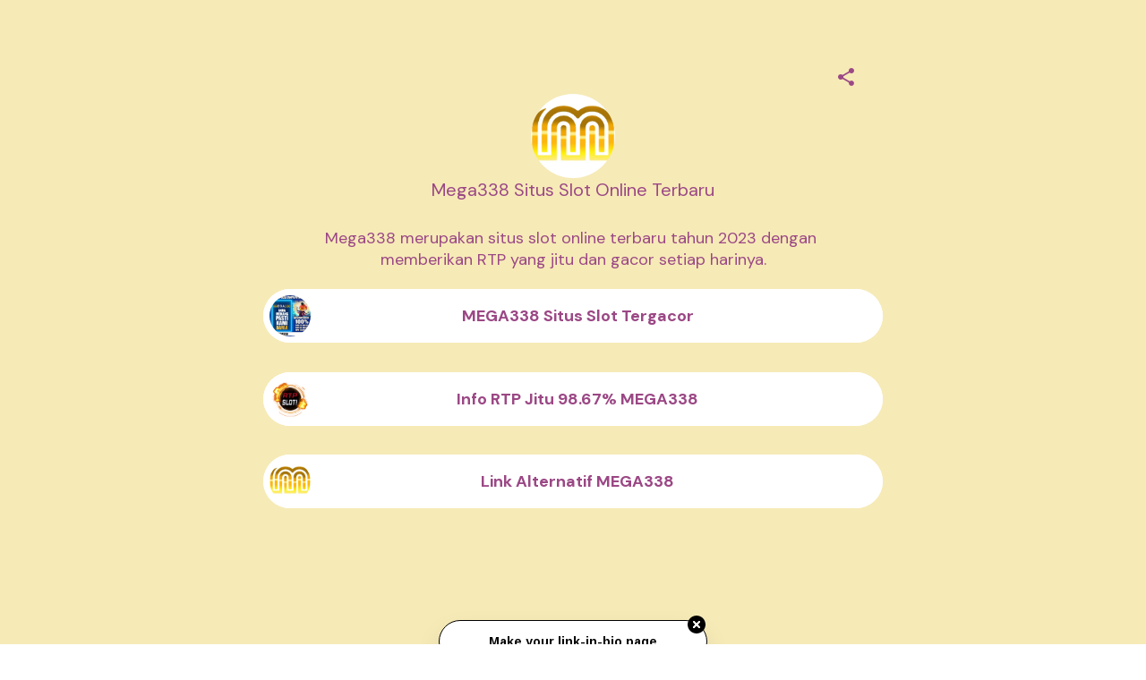

--- FILE ---
content_type: text/html; charset=utf-8
request_url: https://mez.ink/mega338
body_size: 3271
content:
<!DOCTYPE html><html lang="en"><head><meta charSet="utf-8" data-next-head=""/><title data-next-head="">Mega338 Situs Slot Online Terbaru | Mezink</title><meta name="exoclick-site-verification" content="0d90f327af006cb29ead3de1c60e5e9c" data-next-head=""/><link href="https://mez.ink/_next/static/globals-web.css" rel="stylesheet" data-next-head=""/><link href="https://fonts.googleapis.com/css2?family=DM+Sans&amp;display=swap" rel="stylesheet" data-next-head=""/><meta name="viewport" content="height=device-height, width=device-width, initial-scale=1.0, minimum-scale=1.0, maximum-scale=1.0, user-scalable=no" data-next-head=""/><meta property="og:url" content="https://mez.ink/mega338" data-next-head=""/><link rel="canonical" href="https://mez.ink/mega338" data-next-head=""/><link rel="preconnect" href="https://fonts.googleapis.com"/><link rel="preconnect" href="https://fonts.gstatic.com" crossorigin="anonymous"/><link rel="preconnect" href="https://media2.giphy.com" crossorigin="anonymous"/><link rel="dns-prefetch" href="https://media2.giphy.com"/><link rel="preconnect" href="https://instagram.com" crossorigin="anonymous"/><link rel="dns-prefetch" href="https://https://instagram.com"/><link rel="dns-prefetch" href="https://storage.googleapis.com/super-content"/><link href="https://fonts.googleapis.com/css2?family=DM+Sans:wght@400;500;700&amp;family=Josefin+Sans:wght@700&amp;display=swap" rel="stylesheet"/><link rel="preload" href="/_next/static/css/86c6662e9339599e.css" as="style"/><link rel="stylesheet" href="/_next/static/css/86c6662e9339599e.css" data-n-g=""/><noscript data-n-css=""></noscript><script defer="" nomodule="" src="/_next/static/chunks/polyfills-42372ed130431b0a.js"></script><script defer="" src="/_next/static/chunks/72370.af6a9e2708c67adc.js"></script><script src="/_next/static/chunks/webpack-1d59e5793ca972e1.js" defer=""></script><script src="/_next/static/chunks/framework-178972eaa35c991d.js" defer=""></script><script src="/_next/static/chunks/main-50e6b9c421a747e7.js" defer=""></script><script src="/_next/static/chunks/pages/_app-565a2849173913a5.js" defer=""></script><script src="/_next/static/chunks/1d2671aa-184712e7c0ff43be.js" defer=""></script><script src="/_next/static/chunks/94688-d1a77944da63477a.js" defer=""></script><script src="/_next/static/chunks/66315-07f2fd404fe1c29b.js" defer=""></script><script src="/_next/static/chunks/50341-4e6a8dc746e57f83.js" defer=""></script><script src="/_next/static/chunks/74260-3f44d603eab7bcd7.js" defer=""></script><script src="/_next/static/chunks/19357-896b1b61eae2606e.js" defer=""></script><script src="/_next/static/chunks/33077-aaf8f516937b30ad.js" defer=""></script><script src="/_next/static/chunks/96331-d13b73b7ff481f66.js" defer=""></script><script src="/_next/static/chunks/55736-e1d2c54b74752553.js" defer=""></script><script src="/_next/static/chunks/25744-bcc4bf8a64fb4c8c.js" defer=""></script><script src="/_next/static/chunks/49453-58632ef226482020.js" defer=""></script><script src="/_next/static/chunks/71693-c75476bc0b703fe3.js" defer=""></script><script src="/_next/static/chunks/profile-page-65ec354a27edc66e.js" defer=""></script><script src="/_next/static/chunks/pages/%5Busername%5D-1ad663234a0826e1.js" defer=""></script><script src="/_next/static/1oTr4fxYUlOZdoP8WxdHn/_buildManifest.js" defer=""></script><script src="/_next/static/1oTr4fxYUlOZdoP8WxdHn/_ssgManifest.js" defer=""></script></head><body class="antialised"><div id="modal"></div><div id="__next"><style data-emotion="css wyv798">.css-wyv798{display:-webkit-box;display:-webkit-flex;display:-ms-flexbox;display:flex;-webkit-flex-direction:column;-ms-flex-direction:column;flex-direction:column;min-width:260px;margin:0 auto;max-width:720px;}</style><div class="css-wyv798 e1cj191o1"></div></div><script id="__NEXT_DATA__" type="application/json">{"props":{"pageProps":{"data":{"data":{"templateType":"linkInBio","userProfile":{"identifier":"mega338","name":"Mega338 Situs Slot Online Terbaru","link":"https://mez.ink/mega338","description":"Mega338 merupakan situs slot online terbaru tahun 2023 dengan memberikan RTP yang jitu dan gacor setiap harinya.","profilePic":"https://storage.googleapis.com/super-content/compressed/users/754664/profile/6525098e85052f39859d5cfc_1696926094","style":{"url":"https://storage.googleapis.com/super-content/backgrounds/Minimalist-yellow.webp","thumbnail":"https://storage.googleapis.com/super-content/theme/T-minimalist-yellow.png","primaryColor":"#9B4885","buttonsColor":"#FFFFFF","buttons":"capsule","buttonShadowColor":"#c4c4c4","buttonTextColor":"#9B4885","mezinkLogoColor":"#FFFFFF"},"userTheme":{"url":"https://storage.googleapis.com/super-content/backgrounds/Minimalist-yellow.webp","backgroundType":"image","backgroundGradient":{"degrees":0,"position":"","colors":null},"buttonStyle":"capsule","buttonColor":"#FFFFFF","buttonTextColor":"#9B4885","textFontFamily":"DM+Sans","textFontLabel":"DM Sans","textFontColor":"#9B4885","buttonShadowColor":"#c4c4c4","mezinkLogoColor":"#FFFFFF"},"status":0,"SubscriptionStatus":0},"socials":{"placement":"top","socialType":"solid","socialColor":"red","socials":[]},"elements":[{"id":987496,"descriptor":"social","description":"","title":"MEGA338 Situs Slot Tergacor","icon":"https://storage.googleapis.com/super-content/compressed/users/754664/icons/6525093f85052f39859d5cf0_1696926015","url":"https://mega338.cloud/register","embed":{"isEmbed":false,"isPreview":false,"url":"","type":"","html":"","preview":{"url":"","title":"","description":"","image":"","username":""},"setting":{"height":"","width":""},"thumbnail":{"url":"","height":"","width":""}},"lock":{"isLocked":false,"locks":[]},"isExpand":false,"displayType":"button","aspectRatio":0,"animation":"noAnimation","elements":[],"slug":"","form":{"id":0,"fields":null,"userElementId":0,"thankyouText":"","openInNewTab":false,"redirectButton":false,"buttonTitle":"","redirectUrl":"","formColor":"","fontColor":"","startText":"","startButton":false,"startButtonText":"","layout":"","spreadsheetEnabled":false,"spreadsheetId":"","spreadsheetUrl":"","spreadsheetName":"","sheetId":0,"sheetRange":""},"catalog":{"id":0,"description":"","descriptor":"","title":"","userElementID":0,"lock":{"isLocked":false,"locks":null},"url":"","viewType":"","cardSize":"","gridSize":0,"showTitle":false,"coverImage":"","thumbnail":"","openInNewTab":false,"products":null,"hasNext":false},"products":null,"contact":{"id":0,"userElementId":0,"name":"","company":"","position":"","phone":null,"email":null,"address":"","hours":"","website":""},"text":{"id":0,"userElementId":0,"removeBorder":false,"images":null},"file":{"id":0,"userElementId":0,"file":"","viewType":"","extension":"","newTab":false},"utm":{"source":"","medium":"","campaign":"","content":""},"gallery":{"id":0,"viewType":"","gridSize":0,"showTitle":false,"buttonStyle":false,"mediaTitle":"","preview":"","images":null,"hasNext":false}},{"id":987494,"descriptor":"social","description":"","title":"Info RTP Jitu 98.67% MEGA338","icon":"https://storage.googleapis.com/super-content/compressed/users/754664/icons/652508dd85052f39859d5ceb_1696925917","url":"https://www.rtpmega338.info/","embed":{"isEmbed":false,"isPreview":false,"url":"","type":"","html":"","preview":{"url":"","title":"","description":"","image":"","username":""},"setting":{"height":"","width":""},"thumbnail":{"url":"","height":"","width":""}},"lock":{"isLocked":false,"locks":[]},"isExpand":false,"displayType":"button","aspectRatio":0,"animation":"noAnimation","elements":[],"slug":"","form":{"id":0,"fields":null,"userElementId":0,"thankyouText":"","openInNewTab":false,"redirectButton":false,"buttonTitle":"","redirectUrl":"","formColor":"","fontColor":"","startText":"","startButton":false,"startButtonText":"","layout":"","spreadsheetEnabled":false,"spreadsheetId":"","spreadsheetUrl":"","spreadsheetName":"","sheetId":0,"sheetRange":""},"catalog":{"id":0,"description":"","descriptor":"","title":"","userElementID":0,"lock":{"isLocked":false,"locks":null},"url":"","viewType":"","cardSize":"","gridSize":0,"showTitle":false,"coverImage":"","thumbnail":"","openInNewTab":false,"products":null,"hasNext":false},"products":null,"contact":{"id":0,"userElementId":0,"name":"","company":"","position":"","phone":null,"email":null,"address":"","hours":"","website":""},"text":{"id":0,"userElementId":0,"removeBorder":false,"images":null},"file":{"id":0,"userElementId":0,"file":"","viewType":"","extension":"","newTab":false},"utm":{"source":"","medium":"","campaign":"","content":""},"gallery":{"id":0,"viewType":"","gridSize":0,"showTitle":false,"buttonStyle":false,"mediaTitle":"","preview":"","images":null,"hasNext":false}},{"id":987459,"descriptor":"social","description":"","title":"Link Alternatif MEGA338","icon":"https://storage.googleapis.com/super-content/compressed/users/754664/icons/6525086085052f39859d5ce6_1696925792","url":"https://mega338.cloud/register","embed":{"isEmbed":false,"isPreview":false,"url":"","type":"","html":"","preview":{"url":"","title":"","description":"","image":"","username":""},"setting":{"height":"","width":""},"thumbnail":{"url":"","height":"","width":""}},"lock":{"isLocked":false,"locks":[]},"isExpand":true,"displayType":"button","aspectRatio":0,"animation":"noAnimation","elements":[],"slug":"","form":{"id":0,"fields":null,"userElementId":0,"thankyouText":"","openInNewTab":false,"redirectButton":false,"buttonTitle":"","redirectUrl":"","formColor":"","fontColor":"","startText":"","startButton":false,"startButtonText":"","layout":"","spreadsheetEnabled":false,"spreadsheetId":"","spreadsheetUrl":"","spreadsheetName":"","sheetId":0,"sheetRange":""},"catalog":{"id":0,"description":"","descriptor":"","title":"","userElementID":0,"lock":{"isLocked":false,"locks":null},"url":"","viewType":"","cardSize":"","gridSize":0,"showTitle":false,"coverImage":"","thumbnail":"","openInNewTab":false,"products":null,"hasNext":false},"products":null,"contact":{"id":0,"userElementId":0,"name":"","company":"","position":"","phone":null,"email":null,"address":"","hours":"","website":""},"text":{"id":0,"userElementId":0,"removeBorder":false,"images":null},"file":{"id":0,"userElementId":0,"file":"","viewType":"","extension":"","newTab":false},"utm":{"source":"","medium":"","campaign":"","content":""},"gallery":{"id":0,"viewType":"","gridSize":0,"showTitle":false,"buttonStyle":false,"mediaTitle":"","preview":"","images":null,"hasNext":false}}],"componentElement":[],"helpUrl":"","quickLinks":{"subscribe":{"type":"subscribe","text":"Subscribe","url":"https://mez.ink/mega338?subscribe=open","enable":false}}}},"pageList":{"data":{"viewType":"noNavigation","pages":[{"id":657593,"title":"Mega338 Situs Slot Online Terbaru","template":"linkInBio","slug":"mega338","userElementID":0,"isDefaultPage":true,"url":"https://mez.ink/mega338","description":"Mega338 merupakan situs slot online terbaru tahun 2023 dengan memberikan RTP yang jitu dan gacor setiap harinya.","image":"https://storage.googleapis.com/super-content/compressed/users/754664/profile/6525098e85052f39859d5cfc_1696926094","link":false,"isLocked":false,"advanceSettings":{"userId":0,"brandLogo":"","coverImage":"","seoMetaTitle":"","seoMetaDescription":"","facebookPixelId":"","facebookConversionApiAccessToken":"","googleAnalyticsId":"","utmMedium":"","utmSource":""},"lock":{"isLocked":false,"locks":[{"userPageLockId":0,"type":"sensitiveContent","elementLockId":1,"value":"","show":false},{"userPageLockId":0,"type":"age","elementLockId":2,"value":"","show":false},{"userPageLockId":0,"type":"password","elementLockId":3,"value":"","show":false},{"userPageLockId":0,"type":"subscribe","elementLockId":4,"value":"","show":false}]}}]}}},"error":null,"device":"desktop","pageTitle":"Mega338 Situs Slot Online Terbaru | Mezink","pathQuery":{"username":"mega338"},"user":null,"publicRoute":true,"pathname":"/[username]","suspendAccount":false,"notVerifiedAccount":false,"pageType":"","customHeader":false,"dashboardData":null,"elementDetailsData":{"data":{"userProfile":{"identifier":"mega338","name":"Mega338 Situs Slot Online Terbaru","link":"https://mez.ink/mega338","description":"Mega338 merupakan situs slot online terbaru tahun 2023 dengan memberikan RTP yang jitu dan gacor setiap harinya.","profilePic":"https://storage.googleapis.com/super-content/compressed/users/754664/profile/6525098e85052f39859d5cfc_1696926094","style":{"url":"https://storage.googleapis.com/super-content/backgrounds/Minimalist-yellow.webp","thumbnail":"https://storage.googleapis.com/super-content/theme/T-minimalist-yellow.png","primaryColor":"#9B4885","buttonsColor":"#FFFFFF","buttons":"capsule","buttonShadowColor":"#c4c4c4","buttonTextColor":"#9B4885","mezinkLogoColor":"#FFFFFF"},"userTheme":{"url":"https://storage.googleapis.com/super-content/backgrounds/Minimalist-yellow.webp","backgroundType":"image","backgroundGradient":{"degrees":0,"position":"","colors":null},"buttonStyle":"capsule","buttonColor":"#FFFFFF","buttonTextColor":"#9B4885","textFontFamily":"DM+Sans","textFontLabel":"DM Sans","textFontColor":"#9B4885","buttonShadowColor":"#c4c4c4","mezinkLogoColor":"#FFFFFF"},"status":0,"SubscriptionStatus":0},"id":0,"descriptor":"linkInBio","isExpand":false,"isNewPage":false,"lock":{"isLocked":false,"locks":null},"icon":"","title":"","url":"","embed":{"isEmbed":false,"isPreview":false,"url":"","type":"","html":"","preview":{"url":"","title":"","description":"","image":"","username":""},"setting":{"height":"","width":""},"thumbnail":{"url":"","height":"","width":""}},"slug":"","description":"","monetizes":{"currencyId":0,"currencyCode":"","isFlexible":false,"amounts":null},"form":{"fields":null,"thankyouText":"","openInNewTab":false,"redirectButton":false,"buttonTitle":"","redirectUrl":"","formColor":"","fontColor":"","startText":"","startButton":false,"startButtonText":"","layout":"","spreadsheetEnabled":false},"product":{"media":null,"isContactUs":false,"emailSupport":"","phoneSupport":"","termsAndConditions":"","enableCustomForm":false,"spreadsheetEnabled":false,"spreadsheetId":"","spreadsheetUrl":"","spreadsheetName":"","sheetId":0,"sheetRange":""},"catalog":{"catalog":{"id":0,"description":"","descriptor":"","title":"","userElementID":0,"lock":{"isLocked":false,"locks":null},"url":"","viewType":"","cardSize":"","gridSize":0,"showTitle":false,"coverImage":"","thumbnail":"","openInNewTab":false,"products":null,"hasNext":false}},"nft":{"catalog":{"id":0,"description":"","descriptor":"","title":"","userElementID":0,"lock":{"isLocked":false,"locks":null},"url":"","viewType":"","cardSize":"","gridSize":0,"showTitle":false,"coverImage":"","thumbnail":"","openInNewTab":false,"products":null,"hasNext":false}},"post":{"media":null,"createdTime":"0001-01-01T00:00:00Z","updatedTime":"0001-01-01T00:00:00Z"},"gallery":{"id":0,"viewType":"","gridSize":0,"showTitle":false,"buttonStyle":false,"mediaTitle":"","preview":"","images":null},"feedGroupIdentifier":"","button":{"title":""},"utm":{"source":"","medium":"","campaign":"","content":""}}},"isUsernamePage":true,"uiVariant":"legacy"},"page":"/[username]","query":{"username":"mega338"},"buildId":"1oTr4fxYUlOZdoP8WxdHn","isFallback":false,"isExperimentalCompile":false,"dynamicIds":[72370],"gip":true,"appGip":true,"scriptLoader":[]}</script><script defer src="https://static.cloudflareinsights.com/beacon.min.js/vcd15cbe7772f49c399c6a5babf22c1241717689176015" integrity="sha512-ZpsOmlRQV6y907TI0dKBHq9Md29nnaEIPlkf84rnaERnq6zvWvPUqr2ft8M1aS28oN72PdrCzSjY4U6VaAw1EQ==" data-cf-beacon='{"version":"2024.11.0","token":"f8e6388191e040729085915105b3a4e5","server_timing":{"name":{"cfCacheStatus":true,"cfEdge":true,"cfExtPri":true,"cfL4":true,"cfOrigin":true,"cfSpeedBrain":true},"location_startswith":null}}' crossorigin="anonymous"></script>
</body></html>